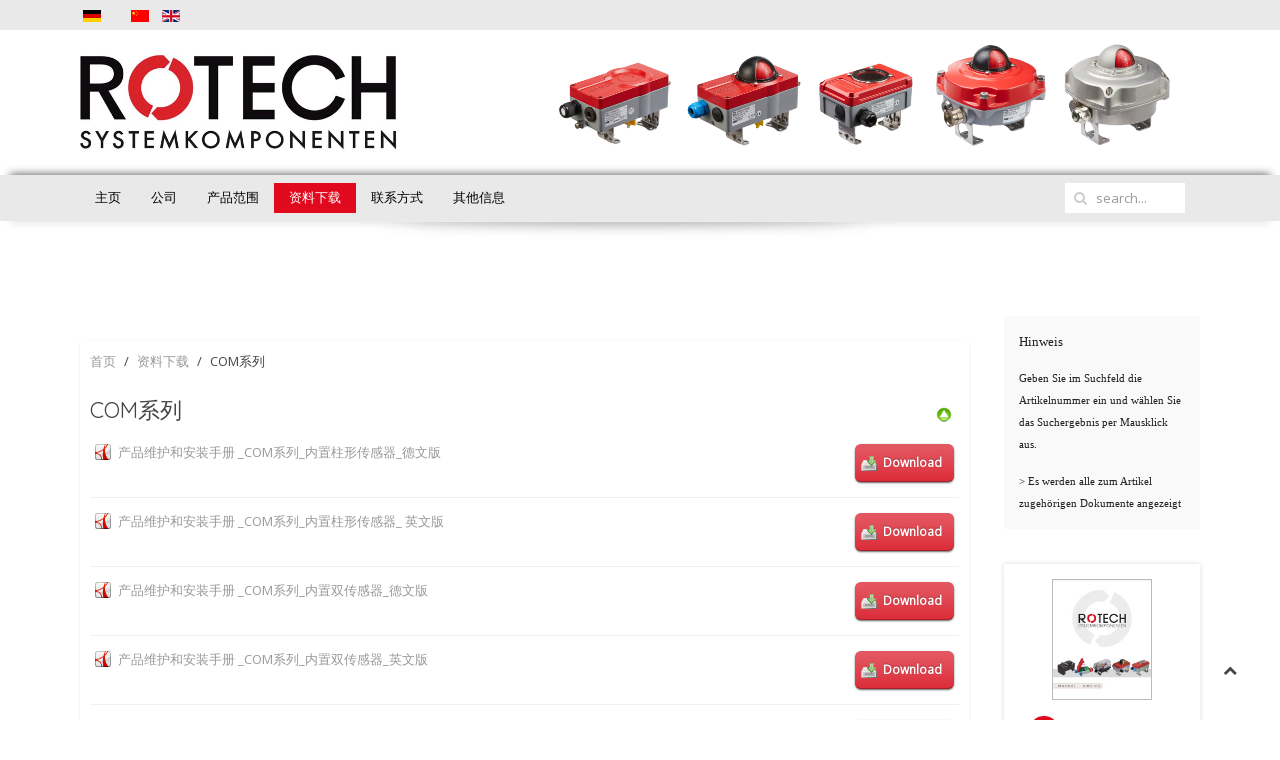

--- FILE ---
content_type: text/html; charset=utf-8
request_url: https://www.rotechchina.com/zh/downloads/category/53-beriebsanleitung-com-module
body_size: 7477
content:
<!DOCTYPE HTML>
<html lang="zh-cn" dir="ltr"  data-config='{"twitter":0,"plusone":0,"facebook":0,"style":"ROTECH"}'>

<head>
  
<!-- Google tag (gtag.js) -->
<script async src="https://www.googletagmanager.com/gtag/js?id=G-7G5PCW921W"></script>
<script>
  window.dataLayer = window.dataLayer || [];
  function gtag(){dataLayer.push(arguments);}
  gtag('js', new Date());

  gtag('config', 'G-7G5PCW921W');
</script>
  
<meta charset="utf-8">
<meta http-equiv="X-UA-Compatible" content="IE=edge">
<meta name="viewport" content="width=device-width, initial-scale=1">
<base href="https://www.rotechchina.com/zh/downloads/category/53-beriebsanleitung-com-module" />
	<meta name="keywords" content="Rotech COM" />
	<meta name="description" content="Rotech COM" />
	<meta name="generator" content="Joomla! - Open Source Content Management" />
	<title>资料下载 - COM系列 - ROTECH Antriebselemente</title>
	<link href="/templates/jp-ultimate/favicon.ico" rel="shortcut icon" type="image/vnd.microsoft.icon" />
	<link href="/cache/template/gzip.php?phocadownload-ed5c4b99.css" rel="stylesheet" type="text/css" />
	<link href="/cache/template/gzip.php?button-678b0881.css" rel="stylesheet" type="text/css" />
	<link href="/cache/template/gzip.php?rating-04a46649.css" rel="stylesheet" type="text/css" />
	<link href="/cache/template/gzip.php?buttonrc-1b2bacce.css" rel="stylesheet" type="text/css" />
	<link href="/cache/template/gzip.php?default-ef12d58f.css" rel="stylesheet" type="text/css" />
	<link href="/cache/template/gzip.php?modal-51727bc0.css" rel="stylesheet" type="text/css" />
	<link href="/media/com_jce/site/css/content.min.css?badb4208be409b1335b815dde676300e" rel="stylesheet" type="text/css" />
	<link href="https://www.rotechchina.com/modules/mod_jf_mobilemenu/assets/jf_mm.min.css" rel="stylesheet" type="text/css" />
	<link href="//netdna.bootstrapcdn.com/font-awesome/4.5.0/css/font-awesome.min.css" rel="stylesheet" type="text/css" />
	<link href="/media/mod_languages/css/template.css?9793c1d1b3e08b005b8201ef505217a1" rel="stylesheet" type="text/css" />
	<style type="text/css">
.jf_mm_trigger,#jf_mm_menu{display:block}
			.jf_mm_trigger{background-color:#e03731;color:#f5f5f5}
			.jf_mm_wrapper .levelHolderClass,.jf_mm_wrapper .jf_mm_inactive{background-color:#4a5052}
			.jf_mm_wrapper li{background-color:#4a5052}
			.jf_mm_wrapper li:hover{background-color:#434749}
			.jf_mm_wrapper .backItemClass{background-color:#444444}
			.jf_mm_wrapper .backItemClass:hover{background-color:#333333}
			.jf_mm_wrapper li,.jf_mm_wrapper li:last-child,.jf_mm_wrapper .backItemClass{border-color:#5a5e5f}
			.jf_mm_wrapper h2{color:#888888}
			.jf_mm_wrapper a,.jf_mm_wrapper a:hover{color:#eeeeee}
			.jf_mm_wrapper .ltr,.jf_mm_wrapper .rtl{-webkit-box-shadow:5px 0 5px -5px #202020;-moz-box-shadow:5px 0 5px -5px #202020;box-shadow:5px 0 5px -5px #202020;}
		#jf_mm_menu.jf_hidden{display:none!important}
	</style>
	<script type="application/json" class="joomla-script-options new">{"csrf.token":"440d41293de82639342813292d36356f","system.paths":{"root":"","base":""}}</script>
	<script src="/cache/template/gzip.php?jquery.min-374abb07.js" type="text/javascript"></script>
	<script src="/cache/template/gzip.php?jquery-migrate.min-9e9a97b6.js" type="text/javascript"></script>
	<script src="/cache/template/gzip.php?mootools-core-e90d9112.js" type="text/javascript"></script>
	<script src="/cache/template/gzip.php?core-86fd77e4.js" type="text/javascript"></script>
	<script src="/cache/template/gzip.php?mootools-more-9a9785b9.js" type="text/javascript"></script>
	<script src="/cache/template/gzip.php?modal-15d53949.js" type="text/javascript"></script>
	<script src="/cache/template/gzip.php?bootstrap.min-f3a2958d.js" type="text/javascript"></script>
	<script src="https://www.rotechchina.com/modules/mod_jf_mobilemenu/assets/jquery.jf_multilevelpushmenu.min.js" type="text/javascript"></script>
	<script src="https://www.rotechchina.com/modules/mod_jf_mobilemenu/assets/jf_mm.min.js" type="text/javascript"></script>
	<script src="/media/widgetkit/uikit2-a65fa0b4.js" type="text/javascript"></script>
	<script src="/media/widgetkit/wk-scripts-eb511e85.js" type="text/javascript"></script>
	<script type="text/javascript">

		jQuery(document).ready(function(){
			
			jQuery("#phModalPlay").on("hidden.bs.modal", function (e) {
				jQuery("#phModalPlay iframe").attr("src", jQuery("#phModalPlay iframe").attr("src"));
				jQuery("audio").each(function(){this.pause();this.currentTime = 0;});
				jQuery("video").each(function(){this.pause();this.currentTime = 0;});
			});
			
			
			jQuery(".pd-modal-button").on("click", function () {
				var $target	= jQuery(this).data("target");
				var $href 	= jQuery(this).data("href");
				var $body	= $target + "Body";
				var $dialog	= $target + "Dialog";
				var $height	= jQuery(this).data("height");
				var $width	= jQuery(this).data("width");
				var $heightD= jQuery(this).data("height-dialog");
				var $widthD	= jQuery(this).data("width-dialog");
				var $type	= jQuery(this).data("type");
				jQuery($body).css("height", $height);
				jQuery($target).css("width", $width);
				jQuery($body).css("overflow-y", "auto");
				jQuery($dialog).css("height", $heightD);
				jQuery($dialog).css("width", $widthD);
				

				if ($type == "image") {
					jQuery($body).html('<img class="img-responsive" src="' + $href + '" />');
				} else if ($type == "document") {
					$widthD = $widthD -50;
					$heightD = $heightD -40;
					jQuery($body).html('<object type="application/pdf" data="' + $href + '" width="' + $widthD + '" height="' + $heightD + '" ></object>');
				} else {
					jQuery($body).load($href, function (response, status, xhr) {
						if (status == "success") {
							/*jQuery($target).modal({ show: true });*/
						}
					});
				}
			});
		});
		jQuery(function($) {
			SqueezeBox.initialize({});
			initSqueezeBox();
			$(document).on('subform-row-add', initSqueezeBox);

			function initSqueezeBox(event, container)
			{
				SqueezeBox.assign($(container || document).find('a.pd-modal-button').get(), {
					parse: 'rel'
				});
			}
		});

		window.jModalClose = function () {
			SqueezeBox.close();
		};

		// Add extra modal close functionality for tinyMCE-based editors
		document.onreadystatechange = function () {
			if (document.readyState == 'interactive' && typeof tinyMCE != 'undefined' && tinyMCE)
			{
				if (typeof window.jModalClose_no_tinyMCE === 'undefined')
				{
					window.jModalClose_no_tinyMCE = typeof(jModalClose) == 'function'  ?  jModalClose  :  false;

					jModalClose = function () {
						if (window.jModalClose_no_tinyMCE) window.jModalClose_no_tinyMCE.apply(this, arguments);
						tinyMCE.activeEditor.windowManager.close();
					};
				}

				if (typeof window.SqueezeBoxClose_no_tinyMCE === 'undefined')
				{
					if (typeof(SqueezeBox) == 'undefined')  SqueezeBox = {};
					window.SqueezeBoxClose_no_tinyMCE = typeof(SqueezeBox.close) == 'function'  ?  SqueezeBox.close  :  false;

					SqueezeBox.close = function () {
						if (window.SqueezeBoxClose_no_tinyMCE)  window.SqueezeBoxClose_no_tinyMCE.apply(this, arguments);
						tinyMCE.activeEditor.windowManager.close();
					};
				}
			}
		};
		jQuery(function($){ initTooltips(); $("body").on("subform-row-add", initTooltips); function initTooltips (event, container) { container = container || document;$(container).find(".hasTooltip").tooltip({"html": true,"container": "body"});} });
				var jf_mm_icons = [ 
					{itemID:"-"+"",fa_icon:"",img:"",style:""}
					
					
					
					
					
					
					
					
					
					
					
					
					
					
					
					
					
					
					
				];
				jQuery(document).ready(function($){$("#jf_mm_menu").jf_mm_menu()});
			var jf_mm_direction = "ltr";var jf_mm_backBtnTxt = "后退";!function(n){n(window).load(function(){n(".backItemClass").each(function(){n(this).next().append("<li class=\"new_back\"></li>");var a=n(this),e=n(this).next().children(".new_back");e.append(a)})})}(jQuery);!function(n){n(window).load(function(){n("#jf_mm_menu").removeClass("jf_hidden")})}(jQuery);GOOGLE_MAPS_API_KEY = "W9GF+FJ Ettlingen";
	</script>
	<script type="text/javascript" src="https://www.rotechchina.com/components/com_phocadownload/assets/overlib/overlib_mini.js"></script>
	<style type="text/css"> 
 #sbox-window.phocadownloadplaywindow   {background-color:#fff;padding:2px} 
 #sbox-overlay.phocadownloadplayoverlay  {background-color:#000;} 
 </style>
	<style type="text/css"> 
 #sbox-window.phocadownloadpreviewwindow   {background-color:#fff;padding:2px} 
 #sbox-overlay.phocadownloadpreviewoverlay  {background-color:#000;} 
 </style>

<link rel="apple-touch-icon-precomposed" href="/templates/jp-ultimate/apple_touch_icon.png">
<link rel="stylesheet" href="/cache/template/gzip.php?bootstrap-3b39004b.css">
<link rel="stylesheet" href="/cache/template/gzip.php?theme-14c7f9cc.css">
<script src="/cache/template/gzip.php?theme-025d3bcb.js"></script>

<style type="text/css">
.jp-header {background-color:#FFF}
.tm-logo {text-align:}
.tm-headerbar{margin:5px 5px 0px 0}
</style>


</head>

<body class="tm-sidebar-a-right tm-sidebars-1 tm-noblog">

<!-- TOP Outer -->
    <div class="jp-top-outer uk-clearfix">
        <div class="uk-container uk-container-center">
            <div class="tm-toolbar uk-clearfix uk-hidden-small">
				                <div class="uk-float-left"><div class="uk-panel" >
	<p><strong>&nbsp;<a href="https://www.rotech.de/index.php/de/"><img src="/images/de.gif" alt="de" width="18" height="12" /></a></strong></p></div>
<div class="uk-panel" ><div class="mod-languages">

	<ul class="lang-inline" dir="ltr">
									<li class="lang-active">
			<a href="https://www.rotechchina.com/zh/downloads/category/53-beriebsanleitung-com-module">
												<img src="/media/mod_languages/images/zh_cn.gif" alt="简体中文(中国)" title="简体中文(中国)" />										</a>
			</li>
								<li>
			<a href="/en/">
												<img src="/media/mod_languages/images/en.gif" alt="English (UK)" title="English (UK)" />										</a>
			</li>
				</ul>

</div>
</div></div>
                    
                            </div>
        </div>
    </div>

<!-- Logo -->
    <div class="jp-header uk-clearfix">
        <div class="uk-container uk-container-center">
            <div class="tm-headerbar uk-clearfix uk-hidden-small">
                <a class="tm-logo" href="https://www.rotechchina.com">
	<table border="0" style="width: 1100px; height: 140px;" rules="none" cellspacing="0" cellpadding="0">
<tbody>
<tr>
<td style="width: 300px;"><img src="/images/logo/Logo_Rotech_neu.jpg" alt="" width="317" height="101" style="float: left;" /></td>
<td style="width: 400px; text-align: center;" valign="middle"><img src="/images/Banner.png" alt="Banner.png" width="2500" height="434" />&nbsp;</td>
</tr>
</tbody>
</table></a>
            </div>
        </div>
    </div>
        
<!-- Menu -->
<div class="jp-menu-outer uk-clearfix">
		<div class="uk-container uk-container-center">

            <nav class="tm-navbar uk-navbar">
    
                                <ul class="uk-navbar-nav uk-hidden-small">
<li><a href="/zh/">主页</a></li><li class="uk-parent" data-uk-dropdown="{}" aria-haspopup="true" aria-expanded="false"><a href="/zh/menuepunkt-2">公司</a><div class="uk-dropdown uk-dropdown-navbar uk-dropdown-width-1"><div class="uk-grid uk-dropdown-grid"><div class="uk-width-1-1"><ul class="uk-nav uk-nav-navbar"><li><a href="/zh/menuepunkt-2/wir-ueber-uns-de">公司介绍</a></li></ul></div></div></div></li><li class="uk-parent" data-uk-dropdown="{}" aria-haspopup="true" aria-expanded="false"><a href="/zh/produkte">产品范围</a><div class="uk-dropdown uk-dropdown-navbar uk-dropdown-width-1"><div class="uk-grid uk-dropdown-grid"><div class="uk-width-1-1"><ul class="uk-nav uk-nav-navbar"><li class="uk-parent"><a href="/zh/produkte/限位开关">阀位指示器</a><ul class="uk-nav-sub"><li><a href="/zh/produkte/限位开关/tcr-module-chinese">TCR系列</a></li><li><a href="/zh/produkte/限位开关/pb-module">PB系列</a></li><li><a href="/zh/produkte/限位开关/alb-module">ALB系列</a></li><li><a href="/zh/produkte/限位开关/d-modul-aluminium">D系列（铝合金）</a></li><li><a href="/zh/produkte/限位开关/d-module">D系列（不锈钢）</a></li><li><a href="/zh/produkte/限位开关/et-module">ET系列</a></li><li><a href="/zh/produkte/限位开关/com-module">COM系列</a></li><li><a href="/zh/produkte/限位开关/doppler">联动机构</a></li></ul></li><li class="uk-parent"><a href="/zh/produkte/konsolen-fuer-module">安装支架</a><ul class="uk-nav-sub"><li><a href="/zh/produkte/konsolen-fuer-module/etu-konsolen">ETU-多功能支架</a></li></ul></li><li><a href="/zh/produkte/flanschkonsolen-nach-en15081">法兰式支架 EN15081</a></li><li><a href="/zh/produkte/kupplungen">联轴器</a></li><li><a href="/zh/produkte/adapter-chinese">适配器</a></li></ul></div></div></div></li><li class="uk-parent uk-active" data-uk-dropdown="{}" aria-haspopup="true" aria-expanded="false"><a href="/zh/downloads">资料下载</a><div class="uk-dropdown uk-dropdown-navbar uk-dropdown-width-1"><div class="uk-grid uk-dropdown-grid"><div class="uk-width-1-1"><ul class="uk-nav uk-nav-navbar"><li><a href="/zh/downloads/rotech产品样本">产品样本</a></li><li><a href="/zh/downloads/datasheet">产品数据表</a></li><li><a href="/zh/downloads/阀位指示器安装和维护说明">产品安装和维护手册</a></li><li><a href="/zh/downloads/zertifikate-und-zulassungen">相关证书</a></li><li><a href="/zh/downloads/cad">CAD三维图</a></li><li><a href="/zh/downloads/konformitaetserklaerungen">CE证书</a></li><li><a href="/zh/downloads/atex">ATEX防爆证书</a></li></ul></div></div></div></li><li class="uk-parent" data-uk-dropdown="{}" aria-haspopup="true" aria-expanded="false"><a href="/zh/kontakt">联系方式</a><div class="uk-dropdown uk-dropdown-navbar uk-dropdown-width-1"><div class="uk-grid uk-dropdown-grid"><div class="uk-width-1-1"><ul class="uk-nav uk-nav-navbar"><li><a href="/zh/kontakt/ansprechpartner">业务联系人</a></li></ul></div></div></div></li><li class="uk-parent" data-uk-dropdown="{}" aria-haspopup="true" aria-expanded="false"><a href="/zh/info-de">其他信息</a><div class="uk-dropdown uk-dropdown-navbar uk-dropdown-width-1"><div class="uk-grid uk-dropdown-grid"><div class="uk-width-1-1"><ul class="uk-nav uk-nav-navbar"><li><a href="/zh/info-de/impressum">公司法律信息披露</a></li><li><a href="/zh/info-de/数据保护声明">数据保护声明</a></li><li><a href="/zh/info-de/agbs">销售条款和条件</a></li></ul></div></div></div></li></ul>                    
                    
                                <div class="uk-navbar-flip">
                    <div class="uk-navbar-content uk-hidden-small">
<form id="search-89" class="uk-search" action="/zh/downloads" method="post" role="search" data-uk-search="{'source': '/zh/component/search/?tmpl=raw&amp;type=json&amp;ordering=&amp;searchphrase=all', 'param': 'searchword', 'msgResultsHeader': 'Search Results', 'msgMoreResults': 'More Results', 'msgNoResults': 'No results found', flipDropdown: 1}">
	<input class="uk-search-field" type="search" name="searchword" placeholder="search...">
	<input type="hidden" name="task"   value="search">
	<input type="hidden" name="option" value="com_search">
	<input type="hidden" name="Itemid" value="124">
</form></div>
                </div>
                    
                                <div class="uk-navbar-content uk-navbar-center uk-visible-small"><a class="tm-logo-small" href="https://www.rotechchina.com">
	<p><img src="/images/NEU/logo_mobil_neu_2017.png" alt="" style="display: block; margin-left: auto; margin-right: auto;" /></p></a></div>
                    
            </nav>
    	</div>
  </div>
    	<div class="menu-shadow"></div>


<!-- Top Module A B C D -->

<!-- Main Content -->
	<div class="uk-container uk-container-center">
		<div class="tm-middle uk-grid" data-uk-grid-match data-uk-grid-margin>

						<div class="tm-main uk-width-medium-4-5">

								<section class="tm-main-top uk-grid uk-hidden-large" data-uk-grid-match="{target:'> div > .uk-panel'}" data-uk-grid-margin>
<div class="uk-width-1-1 uk-hidden-large"><div class="uk-panel uk-panel-box uk-hidden-large" data-uk-scrollspy="{cls:''}"><div id="jf_mm_menu" class=" jf_hidden"><nav><h2><i class="fa fa-times"></i>菜单</h2><ul>
<li class="item-105 default"><a href="/zh/" >主页</a><h2><i></i>主页</h2></li><li class="item-106 deeper parent"><a href="/zh/menuepunkt-2" >公司</a><h2><i></i>公司</h2><ul class="nav-child unstyled"><li class="item-131"><a href="/zh/menuepunkt-2/wir-ueber-uns-de" >公司介绍</a><h2><i></i>公司介绍</h2></li></ul></li><li class="item-132 deeper parent"><a href="/zh/produkte" >产品范围</a><h2><i></i>产品范围</h2><ul class="nav-child unstyled"><li class="item-134 deeper parent"><a href="/zh/produkte/限位开关" >阀位指示器</a><h2><i></i>阀位指示器</h2><ul class="nav-child unstyled"><li class="item-135"><a href="/zh/produkte/限位开关/tcr-module-chinese" >TCR系列</a><h2><i></i>TCR系列</h2></li><li class="item-183"><a href="/zh/produkte/限位开关/pb-module" >PB系列</a><h2><i></i>PB系列</h2></li><li class="item-181"><a href="/zh/produkte/限位开关/alb-module" >ALB系列</a><h2><i></i>ALB系列</h2></li><li class="item-447"><a href="/zh/produkte/限位开关/d-modul-aluminium" >D系列（铝合金）</a><h2><i></i>D系列（铝合金）</h2></li><li class="item-184"><a href="/zh/produkte/限位开关/d-module" >D系列（不锈钢）</a><h2><i></i>D系列（不锈钢）</h2></li><li class="item-136"><a href="/zh/produkte/限位开关/et-module" >ET系列</a><h2><i></i>ET系列</h2></li><li class="item-137"><a href="/zh/produkte/限位开关/com-module" >COM系列</a><h2><i></i>COM系列</h2></li><li class="item-258"><a href="/zh/produkte/限位开关/doppler" >联动机构</a><h2><i></i>联动机构</h2></li></ul></li><li class="item-216 deeper parent"><a href="/zh/produkte/konsolen-fuer-module" >安装支架</a><h2><i></i>安装支架</h2><ul class="nav-child unstyled"><li class="item-256"><a href="/zh/produkte/konsolen-fuer-module/etu-konsolen" >ETU-多功能支架</a><h2><i></i>ETU-多功能支架</h2></li></ul></li><li class="item-217"><a href="/zh/produkte/flanschkonsolen-nach-en15081" >法兰式支架 EN15081</a><h2><i></i>法兰式支架 EN15081</h2></li><li class="item-218"><a href="/zh/produkte/kupplungen" >联轴器</a><h2><i></i>联轴器</h2></li><li class="item-219"><a href="/zh/produkte/adapter-chinese" >适配器</a><h2><i></i>适配器</h2></li></ul></li><li class="item-124 current deeper parent"><a href="/zh/downloads" >资料下载</a><h2><i></i>资料下载</h2><ul class="nav-child unstyled"><li class="item-240"><a href="/zh/downloads/rotech产品样本" >产品样本</a><h2><i></i>产品样本</h2></li><li class="item-222"><a href="/zh/downloads/datasheet" >产品数据表</a><h2><i></i>产品数据表</h2></li><li class="item-237"><a href="/zh/downloads/阀位指示器安装和维护说明" >产品安装和维护手册</a><h2><i></i>产品安装和维护手册</h2></li><li class="item-227"><a href="/zh/downloads/zertifikate-und-zulassungen" >相关证书</a><h2><i></i>相关证书</h2></li><li class="item-241"><a href="/zh/downloads/cad" >CAD三维图</a><h2><i></i>CAD三维图</h2></li><li class="item-354"><a href="/zh/downloads/konformitaetserklaerungen" >CE证书</a><h2><i></i>CE证书</h2></li><li class="item-440"><a href="/zh/downloads/atex" >ATEX防爆证书</a><h2><i></i>ATEX防爆证书</h2></li></ul></li><li class="item-140 deeper parent"><a href="/zh/kontakt" >联系方式</a><h2><i></i>联系方式</h2><ul class="nav-child unstyled"><li class="item-162"><a href="/zh/kontakt/ansprechpartner" >业务联系人</a><h2><i></i>业务联系人</h2></li></ul></li><li class="item-468 deeper parent"><a href="/zh/info-de" >其他信息</a><h2><i></i>其他信息</h2><ul class="nav-child unstyled"><li class="item-469"><a href="/zh/info-de/impressum" >公司法律信息披露</a><h2><i></i>公司法律信息披露</h2></li><li class="item-470"><a href="/zh/info-de/数据保护声明" >数据保护声明</a><h2><i></i>数据保护声明</h2></li><li class="item-471"><a href="/zh/info-de/agbs" >销售条款和条件</a><h2><i></i>销售条款和条件</h2></li></ul></li></ul></nav></div><div class="jf_mm_trigger"><i class="fa fa-bars"></i></div><div class="jf_mm_backout"></div>
</div></div>
</section>
				
								<main class="tm-content">

										<ul class="uk-breadcrumb"><li><a href="/zh/">首页</a></li><li><a href="/zh/downloads">资料下载</a></li><li class="uk-active"><span>COM系列</span></li></ul>					
					<div id="system-message-container">
</div>
<div id="phoca-dl-category-box" class="pd-category-view"><div class="pd-category"><div class="pdtop"><a title="产品安装和维护手册 " href="/zh/downloads/阀位指示器安装和维护说明" ><img src="/media/com_phocadownload/images/up.png" alt="Up" /></a></div><h3 class="pd-ctitle">COM系列</h3><div class="pd-filebox"><div class="pd-filenamebox"><div class="pd-filename"><div class="pd-document16" style="background: url('https://www.rotechchina.com/media/com_phocadownload/images/mime/16/icon-pdf.png') 0 center no-repeat;"><div class="pd-float"><a class="" href="/zh/downloads/category/53-beriebsanleitung-com-module?download=219:betriebsanleitung-com-module-zylindrisch-deutsch" >产品维护和安装手册 _COM系列_内置柱形传感器_德文版</a></div></div></div></div>
<div class="pd-buttons"><div class="pd-button-download"><a class="btn btn-success" href="/zh/downloads/category/53-beriebsanleitung-com-module?download=219:betriebsanleitung-com-module-zylindrisch-deutsch" >Download</a></div></div><div class="pd-cb"></div></div><div class="pd-filebox"><div class="pd-filenamebox"><div class="pd-filename"><div class="pd-document16" style="background: url('https://www.rotechchina.com/media/com_phocadownload/images/mime/16/icon-pdf.png') 0 center no-repeat;"><div class="pd-float"><a class="" href="/zh/downloads/category/53-beriebsanleitung-com-module?download=220:betriebsanleitung-com-module-zylindrisch-englisch" >产品维护和安装手册 _COM系列_内置柱形传感器_ 英文版</a></div></div></div></div>
<div class="pd-buttons"><div class="pd-button-download"><a class="btn btn-success" href="/zh/downloads/category/53-beriebsanleitung-com-module?download=220:betriebsanleitung-com-module-zylindrisch-englisch" >Download</a></div></div><div class="pd-cb"></div></div><div class="pd-filebox"><div class="pd-filenamebox"><div class="pd-filename"><div class="pd-document16" style="background: url('https://www.rotechchina.com/media/com_phocadownload/images/mime/16/icon-pdf.png') 0 center no-repeat;"><div class="pd-float"><a class="" href="/zh/downloads/category/53-beriebsanleitung-com-module?download=227:betriebsanleitung-com-module-doppelini-deutsch" >产品维护和安装手册 _COM系列_内置双传感器_德文版</a></div></div></div></div>
<div class="pd-buttons"><div class="pd-button-download"><a class="btn btn-success" href="/zh/downloads/category/53-beriebsanleitung-com-module?download=227:betriebsanleitung-com-module-doppelini-deutsch" >Download</a></div></div><div class="pd-cb"></div></div><div class="pd-filebox"><div class="pd-filenamebox"><div class="pd-filename"><div class="pd-document16" style="background: url('https://www.rotechchina.com/media/com_phocadownload/images/mime/16/icon-pdf.png') 0 center no-repeat;"><div class="pd-float"><a class="" href="/zh/downloads/category/53-beriebsanleitung-com-module?download=228:betriebsanleitung-com-module-doppelini-englisch" >产品维护和安装手册 _COM系列_内置双传感器_英文版</a></div></div></div></div>
<div class="pd-buttons"><div class="pd-button-download"><a class="btn btn-success" href="/zh/downloads/category/53-beriebsanleitung-com-module?download=228:betriebsanleitung-com-module-doppelini-englisch" >Download</a></div></div><div class="pd-cb"></div></div><div class="pd-filebox"><div class="pd-filenamebox"><div class="pd-filename"><div class="pd-document16" style="background: url('https://www.rotechchina.com/media/com_phocadownload/images/mime/16/icon-pdf.png') 0 center no-repeat;"><div class="pd-float"><a class="" href="/zh/downloads/category/53-beriebsanleitung-com-module?download=230:betriebsanleitung-com-module-schlitzini-deutsch" >产品维护和安装手册 _COM系列_内置槽式传感器_德文版</a></div></div></div></div>
<div class="pd-buttons"><div class="pd-button-download"><a class="btn btn-success" href="/zh/downloads/category/53-beriebsanleitung-com-module?download=230:betriebsanleitung-com-module-schlitzini-deutsch" >Download</a></div></div><div class="pd-cb"></div></div><div class="pd-filebox"><div class="pd-filenamebox"><div class="pd-filename"><div class="pd-document16" style="background: url('https://www.rotechchina.com/media/com_phocadownload/images/mime/16/icon-pdf.png') 0 center no-repeat;"><div class="pd-float"><a class="" href="/zh/downloads/category/53-beriebsanleitung-com-module?download=229:betriebsanleitung-com-module-schlitzini-englisch" >产品维护和安装手册 _COM系列-内置槽式传感器_ 英文版</a></div></div></div></div>
<div class="pd-buttons"><div class="pd-button-download"><a class="btn btn-success" href="/zh/downloads/category/53-beriebsanleitung-com-module?download=229:betriebsanleitung-com-module-schlitzini-englisch" >Download</a></div></div><div class="pd-cb"></div></div><div class="pd-filebox"><div class="pd-filenamebox"><div class="pd-filename"><div class="pd-document16" style="background: url('https://www.rotechchina.com/media/com_phocadownload/images/mime/16/icon-pdf.png') 0 center no-repeat;"><div class="pd-float"><a class="" href="/zh/downloads/category/53-beriebsanleitung-com-module?download=231:betriebsanleitung-ccr3-ccr8-deutsch" >产品维护和安装手册 _COM系列-CCR3/CC8系列_ 德文版</a></div></div></div></div>
<div class="pd-buttons"><div class="pd-button-download"><a class="btn btn-success" href="/zh/downloads/category/53-beriebsanleitung-com-module?download=231:betriebsanleitung-ccr3-ccr8-deutsch" >Download</a></div></div><div class="pd-cb"></div></div><div class="pd-filebox"><div class="pd-filenamebox"><div class="pd-filename"><div class="pd-document16" style="background: url('https://www.rotechchina.com/media/com_phocadownload/images/mime/16/icon-pdf.png') 0 center no-repeat;"><div class="pd-float"><a class="" href="/zh/downloads/category/53-beriebsanleitung-com-module?download=232:betriebsanleitung-ccr3-ccr8-englisch" >产品维护和安装手册 _COM系列-CCR3/CC8系列_ 英文版</a></div></div></div></div>
<div class="pd-buttons"><div class="pd-button-download"><a class="btn btn-success" href="/zh/downloads/category/53-beriebsanleitung-com-module?download=232:betriebsanleitung-ccr3-ccr8-englisch" >Download</a></div></div><div class="pd-cb"></div></div><form action="https://www.rotechchina.com/zh/downloads/category/53-beriebsanleitung-com-module" method="post" name="adminForm">
<div class="pd-cb">&nbsp;</div><div class="pgcenter"><div class="pagination"><div class="pginline">COM_PHOCADOWNLOAD_ORDER_FRONT&nbsp;<select id="fileordering" name="fileordering" class="inputbox" size="1" onchange="this.form.submit()">
	<option value="1" selected="selected">Ordering Ascending</option>
	<option value="2">Ordering Descending</option>
	<option value="3">Title Ascending</option>
	<option value="4">Title Descending</option>
	<option value="5">Date Ascending</option>
	<option value="6">Date Descending</option>
	<option value="11">File Name Ascending</option>
	<option value="12">File Name Descending</option>
	<option value="15">COM_PHOCADOWNLOAD_COUNT_ASC</option>
	<option value="16">COM_PHOCADOWNLOAD_COUNT_DESC</option>
	<option value="13">COM_PHOCADOWNLOAD_AVERAGE_ASC</option>
	<option value="14">COM_PHOCADOWNLOAD_AVERAGE_DESC</option>
	<option value="9">COM_PHOCADOWNLOAD_DOWNLOADS_ASC</option>
	<option value="10">COM_PHOCADOWNLOAD_DOWNLOADS_DESC</option>
</select>
 &nbsp;Display Num&nbsp;<select id="limit" name="limit" class="inputbox input-mini" size="1" onchange="this.form.submit()">
	<option value="5">5</option>
	<option value="10">10</option>
	<option value="15">15</option>
	<option value="20" selected="selected">20</option>
	<option value="50">50</option>
	<option value="0">All</option>
</select>
 &nbsp;</div><div style="margin:0 10px 0 10px;display:inline;" class="sectiontablefooter" id="pg-pagination" ></div></div></div>
<input type="hidden" name="440d41293de82639342813292d36356f" value="1" /></form></div></div><div class="pd-cb">&nbsp;</div><div style="text-align:right;color:#ccc;display:block">Powered by <a href="https://www.phoca.cz/phocadownload">Phoca Download</a></div>
				</main>
				
				
			</div>
			
                                                            <aside class="tm-sidebar-a uk-width-medium-1-5"><div class="uk-panel uk-panel-box uk-panel-box-primary" data-uk-scrollspy="{cls:''}">
	<p><span style="font-family: verdana,geneva;">Hinweis</span></p>
<p><span style="font-family: verdana,geneva; font-size: 8pt;">Geben Sie im Suchfeld die Artikelnummer ein und w&auml;hlen Sie das Suchergebnis per Mausklick aus.</span></p>
<p><span style="font-family: verdana,geneva; font-size: 8pt;">&gt; Es werden alle zum Artikel zugeh&ouml;rigen Dokumente angezeigt</span></p></div>
<div class="uk-panel uk-panel-shadow" data-uk-scrollspy="{cls:''}">
	<p style="text-align: center;"><img src="/images/Katalog.jpg" alt="" width="100" height="118" style="border: 1px solid #bbbbbb;" data-darkreader-inline-border-top data-darkreader-inline-border-right data-darkreader-inline-border-bottom data-darkreader-inline-border-left /></p>
<table border="0" style="width: 180px; margin-left: auto; margin-right: auto;" align="center">
<tbody>
<tr>
<td style="width: 50px;" align="center"><a href="/phocadownload/Kataloge/ROTECH_Catalogue_CN-2023.pdf"><img src="/images/Downloadsymbol.png" alt="" width="30" height="30" /></a></td>
<td style="width: 130px;">下载最新样本</td>
</tr>
</tbody>
</table></div></aside>
                        
		</div>
	</div>

<!-- Bottom Module A B C D -->

<!-- Footer Module -->
<div class="jp-footer-outer-3 uk-clearfix" >

    <footer class="tm-footer">
        <div class="uk-panel" >
	<p class="art-page-footer" style="text-align: center;"><span style="font-size: 7pt;"><strong><span style="font-family: verdana,geneva;">Copyright &copy; 2015. All Rights Reserved. Designed by ROTECH Antriebselemente.</span></strong></span></p></div>    
    </footer>
</div>

    
<!-- Off Canvas -->

<!-- Top Scroller -->
<a class="tm-totop-scroller" data-uk-smooth-scroll href="#"></a>
</body>
</html>

--- FILE ---
content_type: text/css; charset=UTF-8
request_url: https://www.rotechchina.com/cache/template/gzip.php?phocadownload-ed5c4b99.css
body_size: 2456
content:
.pd-hr-cb{border-bottom:3px solid #E9E9E9;margin-bottom:10px;clear:both}.pd-hr{border-bottom:3px solid #E9E9E9;margin-bottom:10px}.pd-fl{position:relative;float:left}.pd-fl-m{position:relative;float:left;margin:5px
0}.pd-fr{position:relative;float:right}.pd-cb{clear:both}.pd-cl{clear:left}.pd-cr-m{clear:right;margin-top:20px}.pd-not-found{text-align:center;font-weight:bold}.pd-center{text-align:center;vertical-align:middle}.pd-inline{margin:0
10px 0 10px;display:inline}#phoca-dl-category-box .pd-category h5,
#phoca-dl-file-box .pd-file h3,
#phoca-dl-download-box .pd-file
h3{margin:0;padding:5px;background:#fafafa;border:1px
solid #e9e9e9;margin-bottom:7px}#phoca-dl-category-box .pd-category div.pdtop,
#phoca-dl-file-box .pd-file div.pdtop,
#phoca-dl-download-box .pd-file
div.pdtop{float:right;position:relative;width:16px;margin-top:5px;margin-right:7px;padding-top:2px}#phoca-dl-category-box .pd-filesize-txt,
#phoca-dl-file-box  .pd-filesize-txt,
#phoca-dl-category-box .pd-version-txt,
#phoca-dl-file-box  .pd-version-txt,
#phoca-dl-category-box .pd-license-txt,
#phoca-dl-file-box  .pd-license-txt,
#phoca-dl-category-box .pd-author-txt,
#phoca-dl-file-box .pd-author-txt,
#phoca-dl-category-box .pd-email-txt,
#phoca-dl-file-box .pd-email-txt,
#phoca-dl-category-box .pd-date-txt,
#phoca-dl-file-box  .pd-date-txt,
#phoca-dl-category-box .pd-downloads-txt,
#phoca-dl-file-box  .pd-downloads-txt{font-weight:bold;clear:left;margin:5px
0;float:left;width:100px}#phoca-dl-category-box .pd-notes-txt,
#phoca-dl-file-box .pd-notes-txt,
#phoca-dl-category-box .pd-features-txt,
#phoca-dl-file-box .pd-features-txt,
#phoca-dl-category-box .pd-changelog-txt,
#phoca-dl-file-box .pd-changelog-txt{margin:7px
0;font-weight:bold;clear:left}#overDiv .pd-filesize-txt,
#overDiv .pd-version-txt,
#overDiv .pd-license-txt,
#overDiv .pd-author-txt,
#overDiv .pd-email-txt,
#overDiv .pd-date-txt,
#overDiv .pd-downloads-txt{font-weight:bold;clear:left;margin:5px
0;float:left;width:80px}#overDiv .pd-title,
#phoca-dl-category-box .pd-title,
#phoca-dl-file-box .pd-title,
#phoca-dl-download-box .pd-title{font-weight:bold}#overDiv .pd-image,
#phoca-dl-category-box .pd-image,
#phoca-dl-file-box .pd-image,
#phoca-dl-download-box .pd-image{position:relative;float:right;margin:10px}#overDiv .pd-textonly,
#overDiv .pd-cdesc,
#phoca-dl-category-box .pd-textonly,
#phoca-dl-category-box .pd-cdesc,
#phoca-dl-file-box .pd-cdesc,
#phoca-dl-download-box .pd-cdesc{margin:10px
0px;padding:5px
0px;clear:both}#overDiv  .pd-fdesc,
#phoca-dl-category-box .pd-fdesc,
#phoca-dl-file-box .pd-fdesc,
#phoca-dl-download-box .pd-fdesc{padding:5px
0px;clear:both}#phoca-dl-category-box .pd-buttons,
#phoca-dl-file-box .pd-buttons,
#phoca-dl-download-box .pd-buttons{position:relative;float:right;margin:5px}#phoca-dl-download-box .pd-filenamebox,
#phoca-dl-file-box .pd-filenamebox,
#phoca-dl-category-box .pd-filenamebox{position:relative;float:left;margin:5px}#phoca-dl-download-box .pd-downloadbox-direct{margin:0
auto;margin-top:20px;background:#f5f5f5;border:1px
solid #d9d9d9;-webkit-border-radius:3px;border-radius:3px;padding:10px}#phoca-dl-category-box .pd-filebox{margin-top:10px;margin-bottom:10px;padding-bottom:10px;border-bottom:1px solid #f0f0f0}#phoca-dl-download-box .pd-filebox,
#phoca-dl-file-box .pd-filebox{padding:5px}#phoca-dl-category-box .pd-title,
#phoca-dl-file-box .pd-title,
#phoca-dl-download-box .pd-title{margin-bottom:3px}#phoca-dl-category-box .pd-mirrors,
#phoca-dl-file-box .pd-mirrors{position:relative;float:right;clear:right;margin-top:0px}#phoca-dl-category-box .pd-rating,
#phoca-dl-file-box .pd-rating{position:relative;float:left;clear:both;margin-top:15px}#phoca-dl-category-box .pd-tags,
#phoca-dl-category-box .pd-report,
#phoca-dl-file-box .pd-tags,
#phoca-dl-file-box .pd-report{position:relative;float:right;clear:right;margin-top:15px}#phoca-dl-download-box,#phoca-dl-file-box{text-align:left}#phoca-dl-download-box .pd-file,
#phoca-dl-file-box .pd-file{margin:5px
0}#phoca-dl-categories-box a
img{border:0px;padding:0;margin:0}#phoca-dl-categories-box div.pd-desc{margin:10px
0 10px 0}#phoca-dl-categories-box div.pd-categoriesbox{width:70%;position:relative;float:left;margin:1%;padding:1%}#phoca-dl-categories-box div.pd-title{font-weight:bold;font-size:100%;margin:5px
0px 8px 0px}#phoca-dl-category-box .pagination,
#phoca-dl-category-box .pagination div
ul{text-align:center;margin:auto;margin:5px;border:none}#phoca-dl-category-box .pd-subcategory,
#phoca-dl-file-box .pd-file{margin:5px}#phoca-dl-download-box .pd-file-details,
#phoca-dl-file-box .pd-file-details{border:0}#phoca-dl-categories-box .pd-subcategory,
#phoca-dl-category-box .pd-subcategory{padding-left:20px;background:transparent url("/media/com_phocadownload/images/folder.png") 0 center no-repeat}#phoca-dl-category-box .pd-category div.pdtop,
#phoca-dl-file-box .pd-file div.pdtop,
#phoca-dl-download-box .pd-file
div.pdtop{float:right;position:relative;width:16px;margin-top:5px;margin-right:7px}#phoca-dl-categories-box  a img,
#phoca-dl-category-box a img,
#phoca-dl-file-box a img,
#phoca-dl-download-box a
img{border:none}.phoca-dl-file-box-mod .pd-document16,
#phoca-dl-file-box .pd-document16,
#phoca-dl-category-box .pd-document16,
#phoca-dl-download-box .pd-document16{padding-left:20px;background:url("/media/com_phocadownload/images/icon-document-16.png") 0px center no-repeat;height:16px;line-height:16px}#phoca-dl-most-viewed-box .pd-document16{padding-left:20px;background:url("/media/com_phocadownload/images/icon-document-16.png") 0px center no-repeat}.phoca-dl-file-box-mod .pd-document32,
#phoca-dl-file-box .pd-document32,
#phoca-dl-category-box .pd-document32,
#phoca-dl-most-viewed-box .pd-document32,
#phoca-dl-download-box .pd-document32{background:url("/media/com_phocadownload/images/icon-document-32.png")  0px center no-repeat;height:32px;line-height:32px;padding-left:36px}.phoca-dl-file-box-mod .pd-document48,
#phoca-dl-file-box .pd-document48,
#phoca-dl-category-box .pd-document48,
#phoca-dl-most-viewed-box .pd-document48,
#phoca-dl-download-box .pd-document48{background:url("/media/com_phocadownload/images/icon-document-48.png") 0px center no-repeat;height:48px;line-height:48px;padding-left:52px}.phoca-dl-file-box-mod .pd-document64,
#phoca-dl-file-box .pd-document64,
#phoca-dl-category-box .pd-document64,
#phoca-dl-most-viewed-box .pd-document64,
#phoca-dl-download-box .pd-document64{background:url("/media/com_phocadownload/images/icon-document-64.png")  0px center no-repeat;height:64px;line-height:64px;padding-left:70px}#phoca-dl-category-box-plugin .pd-document{padding-left:20px;background:url("/media/com_phocadownload/images/document.png") 0 center no-repeat;text-align:left;padding-top:4px;padding-bottom:4px}.phoca-dl-categories-box-module .pd-categories{color:#BF6070}.phocadownload-navigation{padding:2px;border:1px
dotted #D6D6D6;width:6em;position:relative;float:right;text-align:center;margin-left:5px}.phocadownload-navigation .navigation-text{color:#BF6070;background-color:#D6D6D6;padding:2px;margin-bottom:3px;font-size:10px;text-align:center}#phoca-dl-license{border:1px
solid #ccc;background:#f5f5f5;overflow:auto;margin-top:10px;margin-bottom:10px}.pd-pagination{margin-top:20px}.pd-float{position:relative;float:left;margin:0px
3px}#phocadownload-upload .comment-input{width:98%}#phocadownload-upload .comment-input2{width:40px;border:0px;font-weight:bold}form{margin:0;padding:0}dl.tabs{float:left;margin:10px
0 -1px 2px;z-index:50}dl.tabs
dt{float:left;padding:4px
10px;border-left:1px solid #ccc;border-right:1px solid #ccc;border-top:1px solid #ccc;margin-left:3px;background:#f0f0f0;color:#666}dl.tabs
dt.open{background:#fff;border-bottom:1px solid #fff;z-index:100;color:#000}dl.tabs
a{text-decoration:none;font-weight:normal}dl.tabs a:hover{background:transparent !important}div.current{clear:both;border:1px
solid #ccc;padding:10px
10px;background:#fff}div.current
dd{padding:0;margin:0}#loading-label-file{text-align:center;display:none}#phocadownload-upload
table.adminlist{width:100%;border-spacing:1px;background-color:#e7e7e7;color:#666}#phocadownload-upload
.pagination{margin:0;padding:0;display:inline}#phocadownload-upload  table.adminlist td,
#phocadownload-upload  table.adminlist
th{padding:4px}#phocadownload-upload  table.adminlist thead
th{text-align:center;background:#f0f0f0;color:#666;border-bottom:1px solid #999;border-left:1px solid #fff}#phocadownload-upload  table.adminlist thead a:hover{text-decoration:none}#phocadownload-upload  table.adminlist thead th
img{vertical-align:middle}#phocadownload-upload  table.adminlist tbody
th{font-weight:bold}#phocadownload-upload  table.adminlist tbody
tr{background-color:#fff;text-align:left}#phocadownload-upload  table.adminlist tbody
tr.row1{background:#f9f9f9;border-top:1px solid #fff}#phocadownload-upload  table.adminlist tbody tr.row0:hover td,
#phocadownload-upload  table.adminlist tbody tr.row1:hover
td{background-color:#ffd }#phocadownload-upload  table.adminlist tbody tr
td{height:25px;background:#fff;border:1px
solid #fff}#phocadownload-upload  table.adminlist tbody tr.row1
td{background:#f9f9f9;border-top:1px solid #FFF}#phocadownload-upload  table.adminlist tfoot
tr{text-align:center;color:#333}#phocadownload-upload  table.adminlist tfoot td,
#phocadownload-upload  table.adminlist tfoot
th{background-color:#f3f3f3;border-top:1px solid #999;text-align:center}#phocadownload-upload  table.adminlist
td.order{text-align:center;white-space:nowrap}#phocadownload-upload  table.adminlist td.order
span{float:left;display:block;width:20px;text-align:center}#phocadownload-upload .error,
#phoca-dl-file-box .error,
#phoca-dl-category-box .pd-error,
#phoca-dl-category-box
.error{background:#FFC2C2;border:1px
solid #bf3030;color:#a60000;padding:10px;margin-top:5px;margin-bottom:5px}#phoca-dl-categories-box .pd-no-subcat{margin-left:5px}#phocadownload-upload table,
#phocadownload-upload table tr,
#phocadownload-upload table tr td,
#phoca-dl-file-box table,
#phoca-dl-file-box table tr,
#phoca-dl-file-box table tr td,
#phoca-dl-download-box table,
#phoca-dl-download-box table tr,
#phoca-dl-download-box table tr td,
#phoca-dl-category-box table,
#phoca-dl-category-box table tr,
#phoca-dl-category-box table tr
td{border:none}#overDiv table,
#overDiv table tr,
#overDiv table tr
td{border:none;padding:5px}#phoca-dl-category-box .pagination.pd-pagination{border:none}#phoca-dl-category-box .pdtop a:hover,
#phoca-dl-category-box .pdtop a:active,
#phoca-dl-category-box .pdtop a:focus,
#phoca-dl-category-box .pdfile a:hover,
#phoca-dl-category-box .pdfile a:active,
#phoca-dl-category-box .pdfile a:focus,
#phoca-dl-file-box .pdtop a:hover,
#phoca-dl-file-box .pdtop a:active,
#phoca-dl-file-box .pdtop a:focus,
#phoca-dl-download-box .pdtop a:hover,
#phoca-dl-download-box .pdtop a:active,
#phoca-dl-download-box .pdtop a:focus{background:transparent}#overDiv table,
#overDiv table tr,
#overDiv table tr
td{border:0px}#overDiv
.fontPhocaPDClass{color:#999;margin:0;padding:0}#overDiv
.fgPhocaPDClass{background-color:#f0f0f0;margin:0;padding:0}#overDiv
.bgPhocaPDClass{background-color:#f0f0f0;margin:0;padding:0;border:1px
solid #999}#overDiv
.capfontPhocaPDClass{color:#999;margin:0;padding:0}#overDiv .capfontclosePhocaPDClass,
#overDiv .capfontclosePhocaPDClass
a{color:#999;text-decoration:underline;text-align:right;margin:0;padding:0}#phoca-dl-category-box .pagination #pg-pagination
ul{margin:10px
auto;text-align:center}.pd-mirror,.pd-report{margin:0px
5px 5px 0px;float:right}.pd-mirror-file,.pd-report-file{margin:0px
5px 5px 0px;float:right}.pd-fbcomments{margin-top:10px;margin-bottom:10px}#phocadownload table,
#phocadownload-pane table,
#phocadownload-pane table tr,
#phocadownload-pane table tr
td{border-style:none !important}#phocadownload-pane table tr
td{padding:3px}#phocadownload-multipleupload form
fieldset{text-align:left;padding:5px}#phocadownload-pane
.actions{text-align:left;width:auto;padding:10px
5px !important;margin:10px
0 !important}#phocadownload-pane
ul#flash_uploader_filelist{margin:0px}.label{border-radius:3px 3px 3px 3px;padding:1px
4px 2px;color:#FFF;font-size:10.998px;font-weight:bold;line-height:14px;text-shadow:0 -1px 0 rgba(0,0,0,0.25);vertical-align:baseline;white-space:nowrap}.label-warning{background-color:#f89406}.label-important{background-color:#b94a48}.ph-cb{clear:both}

--- FILE ---
content_type: text/css; charset=UTF-8
request_url: https://www.rotechchina.com/cache/template/gzip.php?button-678b0881.css
body_size: 589
content:
#phoca-dl-category-box .pd-button-mirror1 a,
#phoca-dl-category-box .pd-button-mirror2 a,
#phoca-dl-file-box .pd-button-mirror1 a,
#phoca-dl-file-box .pd-button-mirror2 a,
#phoca-dl-category-box .pd-button-play a,
#phoca-dl-category-box .pd-button-preview a,
#phoca-dl-category-box .pd-button-download a,
#phoca-dl-category-box .pd-button-details a,
#phoca-dl-download-box .pd-button-download
a{background:url("/media/com_phocadownload/images/btn.png") repeat-x;display:inline-block;padding:7px
12px 8px;text-decoration:none;box-shadow:0 1px 2px rgba(0,0,0,0.6);-moz-box-shadow:0 1px 2px rgba(0,0,0,0.6);-webkit-box-shadow:0 1px 2px rgba(0,0,0,0.6);border-bottom:1px solid rgba(0,0,0,0.25);position:relative;cursor:pointer;text-shadow:0 -1px 1px rgba(0,0,0,0.25);font-weight:bold;font-size:90%;padding-left:28px;color:#fff}#phoca-dl-category-box .pd-button-play
a{background:url("/media/com_phocadownload/images/btn.png") repeat-x, url("/media/com_phocadownload/images/icon-play.png") 6px center no-repeat;background-color:#294580}#phoca-dl-category-box .pd-button-preview
a{background:url("/media/com_phocadownload/images/btn.png") repeat-x, url("/media/com_phocadownload/images/icon-preview.png") 6px center no-repeat;background-color:#b8301e}#phoca-dl-download-box .pd-button-download a,
#phoca-dl-category-box .pd-button-download
a{background:url("/media/com_phocadownload/images/btn.png") repeat-x, url("/media/com_phocadownload/images/icon-download.png") 6px center no-repeat;background-color:#da202d}#phoca-dl-category-box .pd-button-details
a{background:url("/media/com_phocadownload/images/btn.png") repeat-x, url("/media/com_phocadownload/images/icon-details.png") 6px center no-repeat;background-color:#bf8e2f}#phoca-dl-file-box .pd-button-mirror1 a,
#phoca-dl-category-box .pd-button-mirror1
a{background:url("/media/com_phocadownload/images/btn.png") repeat-x, url("/media/com_phocadownload/images/icon-extlink1.png") 6px center no-repeat;background-color:#e9e9e9}#phoca-dl-file-box .pd-button-mirror2 a,
#phoca-dl-category-box .pd-button-mirror2
a{background:url("/media/com_phocadownload/images/btn.png") repeat-x, url("/media/com_phocadownload/images/icon-extlink2.png") 6px center no-repeat;background-color:#aabb2d}#phoca-dl-category-box .pd-button-play a:hover{background:url("/media/com_phocadownload/images/btn.png") repeat-x, url("/media/com_phocadownload/images/icon-play.png") 6px center no-repeat;background-color:#0d2453}#phoca-dl-category-box .pd-button-preview a:hover{background:url("/media/com_phocadownload/images/btn.png") repeat-x, url("/media/com_phocadownload/images/icon-preview.png") 6px center no-repeat;background-color:#78160a}#phoca-dl-download-box .pd-button-download a:hover,
#phoca-dl-category-box .pd-button-download a:hover{background:url("/media/com_phocadownload/images/btn.png") repeat-x, url("/media/com_phocadownload/images/icon-download.png") 6px center no-repeat;background-color:#000}#phoca-dl-category-box .pd-button-details a:hover{background:url("/media/com_phocadownload/images/btn.png") repeat-x, url("/media/com_phocadownload/images/icon-details.png") 6px center no-repeat;background-color:#7c570f}#phoca-dl-category-box .pd-button-mirror1 a:hover{background:url("/media/com_phocadownload/images/btn.png") repeat-x, url("/media/com_phocadownload/images/icon-extlink1.png") 6px center no-repeat;background-color:#094e45}#phoca-dl-category-box .pd-button-mirror2 a:hover{background:url("/media/com_phocadownload/images/btn.png") repeat-x, url("/media/com_phocadownload/images/icon-extlink2.png") 6px center no-repeat;background-color:#6d7a0f}#phoca-dl-download-box .pd-button-download a,
#phoca-dl-category-box .pd-button-mirror1 a,
#phoca-dl-category-box .pd-button-mirror2 a,
#phoca-dl-file-box .pd-button-mirror1 a,
#phoca-dl-file-box .pd-button-mirror2 a,
#phoca-dl-category-box .pd-button-play a,
#phoca-dl-category-box .pd-button-preview a,
#phoca-dl-category-box .pd-button-download a,
#phoca-dl-category-box .pd-button-details
a{border-radius:0px;-moz-border-radius:0px;-webkit-border-radius:0px}

--- FILE ---
content_type: text/css; charset=UTF-8
request_url: https://www.rotechchina.com/cache/template/gzip.php?rating-04a46649.css
body_size: 830
content:
#phoca-dl-category-box ul.star-rating li,
#phoca-dl-category-box ul.star-rating-small li,
#phoca-dl-file-box ul.star-rating li,
#phoca-dl-file-box ul.star-rating-small
li{background:none;list-style-type:none}#phoca-dl-file-box .star-rating,
#phoca-dl-category-box .star-rating,.star-rating{list-style:none;margin:0px;margin-bottom:5px;padding:0px;width:110px;height:22px;position:relative;background:url("/media/com_phocadownload/images/icon-voting.png") top left repeat-x}#phoca-dl-file-box .star-rating li,
#phoca-dl-category-box .star-rating li,
.star-rating
li{list-style-type:none;padding:0px;margin:0px;/*\*/float: left;/**/}#phoca-dl-file-box .star-rating li a,
#phoca-dl-category-box .star-rating li a,
.star-rating li
a{display:block;width:22px;height:22px;text-decoration:none;text-indent:-9000px;z-index:20;position:absolute;padding:0px}#phoca-dl-file-box .star-rating li a:hover,
#phoca-dl-category-box .star-rating li a:hover,
.star-rating li a:hover{background:url("/media/com_phocadownload/images/icon-voting.png") left center;z-index:2;left:0px}#phoca-dl-file-box .star-rating a.star1,
#phoca-dl-category-box .star-rating a.star1,
.star-rating
a.star1{left:0px}#phoca-dl-file-box .star-rating a.star1:hover,
#phoca-dl-category-box .star-rating a.star1:hover,
.star-rating a.star1:hover{width:22px}#phoca-dl-file-box .star-rating a.stars2,
#phoca-dl-category-box .star-rating a.stars2,
.star-rating
a.stars2{left:22px}#phoca-dl-file-box .star-rating a.stars2:hover,
#phoca-dl-category-box .star-rating a.stars2:hover,
.star-rating a.stars2:hover{width:44px}#phoca-dl-file-box .star-rating a.stars3,
#phoca-dl-category-box .star-rating a.stars3,
.star-rating
a.stars3{left:44px}#phoca-dl-file-box .star-rating a.stars3:hover,
#phoca-dl-category-box .star-rating a.stars3:hover,
.star-rating a.stars3:hover{width:66px}#phoca-dl-file-box .star-rating a.stars4,
#phoca-dl-category-box .star-rating a.stars4,
.star-rating
a.stars4{left:66px}#phoca-dl-file-box .star-rating a.stars4:hover,
#phoca-dl-category-box .star-rating a.stars4:hover,
.star-rating a.stars4:hover{width:88px}#phoca-dl-file-box .star-rating a.stars5,
#phoca-dl-category-box .star-rating a.stars5,
.star-rating
a.stars5{left:88px}#phoca-dl-file-box .star-rating a.stars5:hover,
#phoca-dl-category-box .star-rating a.stars5:hover,
.star-rating a.stars5:hover{width:110px}#phoca-dl-file-box .star-rating li.current-rating,
#phoca-dl-category-box .star-rating li.current-rating,
.star-rating li.current-rating{background:url("/media/com_phocadownload/images/icon-voting.png") left bottom;position:absolute;height:22px;display:block;text-indent:-9000px;z-index:1}#phoca-dl-file-box .star-rating-small,
#phoca-dl-category-box .star-rating-small,.star-rating-small{list-style:none;margin:0px;margin-bottom:5px;padding:0px;width:90px;height:18px;position:relative;background:url("/media/com_phocadownload/images/icon-voting-small.png") top left repeat-x}#phoca-dl-file-box .star-rating-small li,
#phoca-dl-category-box .star-rating-small li,
.star-rating-small
li{list-style-type:none;padding:0px;margin:0px;/*\*/float: left;/**/}#phoca-dl-file-box .star-rating-small li a,
#phoca-dl-category-box .star-rating-small li a,
.star-rating-small li
a{display:block;width:18px;height:18px;text-decoration:none;text-indent:-9000px;z-index:20;position:absolute;padding:0px}#phoca-dl-file-box .star-rating-small li a:hover,
#phoca-dl-category-box .star-rating-small li a:hover,
.star-rating-small li a:hover{background:url("/media/com_phocadownload/images/icon-voting-small.png") left center;z-index:2;left:0px}#phoca-dl-file-box .star-rating-small a.star1,
#phoca-dl-category-box .star-rating-small a.star1,
.star-rating-small
a.star1{left:0px}#phoca-dl-file-box .star-rating-small a.star1:hover,
#phoca-dl-category-box .star-rating-small a.star1:hover,
.star-rating-small a.star1:hover{width:18px}#phoca-dl-file-box .star-rating-small a.stars2,
#phoca-dl-category-box .star-rating-small a.stars2,
.star-rating-small
a.stars2{left:18px}#phoca-dl-file-box .star-rating-small a.stars2:hover,
#phoca-dl-category-box .star-rating-small a.stars2:hover,
.star-rating-small a.stars2:hover{width:36px}#phoca-dl-file-box .star-rating-small a.stars3,
#phoca-dl-category-box .star-rating-small a.stars3,
.star-rating-small
a.stars3{left:36px}#phoca-dl-file-box .star-rating-small a.stars3:hover,
#phoca-dl-category-box .star-rating-small a.stars3:hover,
.star-rating-small a.stars3:hover{width:54px}#phoca-dl-file-box .star-rating-small a.stars4,
#phoca-dl-category-box .star-rating-small a.stars4,
.star-rating-small
a.stars4{left:54px}#phoca-dl-file-box .star-rating-small a.stars4:hover,
#phoca-dl-category-box .star-rating-small a.stars4:hover,
.star-rating-small a.stars4:hover{width:72px}#phoca-dl-file-box  .star-rating-small a.stars5,
#phoca-dl-category-box  .star-rating-small a.stars5,
.star-rating-small
a.stars5{left:72px}#phoca-dl-file-box  .star-rating-small a.stars5:hover,
#phoca-dl-category-box  .star-rating-small a.stars5:hover,
.star-rating-small a.stars5:hover{width:90px}#phoca-dl-file-box .star-rating-small li.current-rating,
#phoca-dl-category-box .star-rating-small li.current-rating,
.star-rating-small li.current-rating{background:url("/media/com_phocadownload/images/icon-voting-small.png") left bottom;position:absolute;height:18px;display:block;text-indent:-9000px;z-index:1}.pd-small,
.pd-result,
#phoca-dl-file-box .pd-small,
#phoca-dl-file-box .pd-result,
#phoca-dl-category-box .pd-small,
#phoca-dl-category-box .pd-result{font-size:x-small}#phoca-dl-file-box ul.star-rating-small,
#phoca-dl-category-box ul.star-rating-small,
#phoca-dl-file-box ul.star-rating-small li,
#phoca-dl-category-box ul.star-rating-small li,
#phoca-dl-file-box ul.star-rating,
#phoca-dl-category-box ul.star-rating,
#phoca-dl-file-box ul.star-rating li,
#phoca-dl-category-box ul.star-rating
li{list-style:none !important}

--- FILE ---
content_type: text/css; charset=UTF-8
request_url: https://www.rotechchina.com/cache/template/gzip.php?buttonrc-1b2bacce.css
body_size: 152
content:
#phoca-dl-download-box .pd-button-download a,
#phoca-dl-category-box .pd-button-mirror1 a,
#phoca-dl-category-box .pd-button-mirror2 a,
#phoca-dl-file-box .pd-button-mirror1 a,
#phoca-dl-file-box .pd-button-mirror2 a,
#phoca-dl-category-box .pd-button-play a,
#phoca-dl-category-box .pd-button-preview a,
#phoca-dl-category-box .pd-button-download a,
#phoca-dl-category-box .pd-button-details
a{border-radius:6px;-moz-border-radius:6px;-webkit-border-radius:6px}